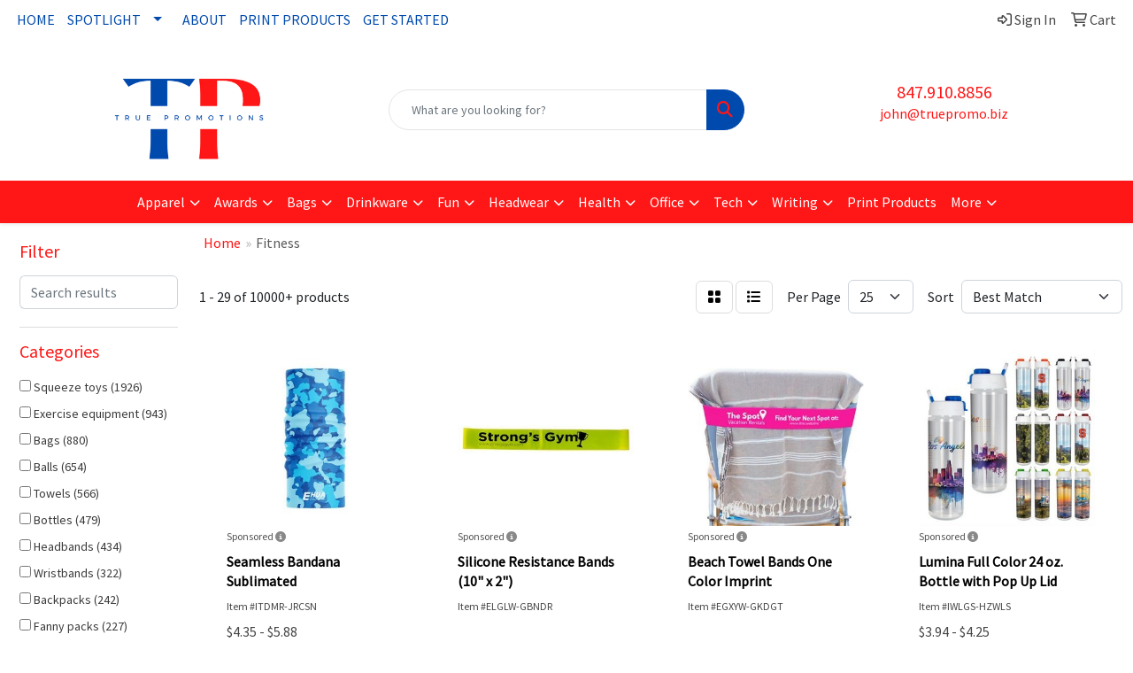

--- FILE ---
content_type: text/html
request_url: https://www.truepromo.biz/ws/ws.dll/StartSrch?UID=220826&WENavID=19526520
body_size: 15611
content:
<!DOCTYPE html>
<html lang="en"><head>
<meta charset="utf-8">
<meta http-equiv="X-UA-Compatible" content="IE=edge">
<meta name="viewport" content="width=device-width, initial-scale=1">
<!-- The above 3 meta tags *must* come first in the head; any other head content must come *after* these tags -->


<link href="/distsite/styles/8/css/bootstrap.min.css" rel="stylesheet" />
<link href="https://fonts.googleapis.com/css?family=Open+Sans:400,600|Oswald:400,600" rel="stylesheet">
<link href="/distsite/styles/8/css/owl.carousel.min.css" rel="stylesheet">
<link href="/distsite/styles/8/css/nouislider.css" rel="stylesheet">
<!--<link href="/distsite/styles/8/css/menu.css" rel="stylesheet"/>-->
<link href="/distsite/styles/8/css/flexslider.css" rel="stylesheet">
<link href="/distsite/styles/8/css/all.min.css" rel="stylesheet">
<link href="/distsite/styles/8/css/slick/slick.css" rel="stylesheet"/>
<link href="/distsite/styles/8/css/lightbox/lightbox.css" rel="stylesheet"  />
<link href="/distsite/styles/8/css/yamm.css" rel="stylesheet" />
<!-- Custom styles for this theme -->
<link href="/we/we.dll/StyleSheet?UN=220826&Type=WETheme&TS=C45975.6095949074" rel="stylesheet">
<!-- Custom styles for this theme -->
<link href="/we/we.dll/StyleSheet?UN=220826&Type=WETheme-PS&TS=C45975.6095949074" rel="stylesheet">
<style>

.header-eight #logo img {
    max-height: 100px;
}

</style>

<!-- HTML5 shim and Respond.js for IE8 support of HTML5 elements and media queries -->
<!--[if lt IE 9]>
      <script src="https://oss.maxcdn.com/html5shiv/3.7.3/html5shiv.min.js"></script>
      <script src="https://oss.maxcdn.com/respond/1.4.2/respond.min.js"></script>
    <![endif]-->

</head>

<body style="background:#fff;">


  <!-- Slide-Out Menu -->
  <div id="filter-menu" class="filter-menu">
    <button id="close-menu" class="btn-close"></button>
    <div class="menu-content">
      
<aside class="filter-sidebar">



<div class="filter-section first">
	<h2>Filter</h2>
	 <div class="input-group mb-3">
	 <input type="text" style="border-right:0;" placeholder="Search results" class="form-control text-search-within-results" name="SearchWithinResults" value="" maxlength="100" onkeyup="HandleTextFilter(event);">
	  <label class="input-group-text" style="background-color:#fff;"><a  style="display:none;" href="javascript:void(0);" class="remove-filter" data-toggle="tooltip" title="Clear" onclick="ClearTextFilter();"><i class="far fa-times" aria-hidden="true"></i> <span class="fa-sr-only">x</span></a></label>
	</div>
</div>

<a href="javascript:void(0);" class="clear-filters"  style="display:none;" onclick="ClearDrillDown();">Clear all filters</a>

<div class="filter-section" >
	<h2>Categories</h2>

	<div class="filter-list">

	 <div class="checkbox"><label><input class="filtercheckbox" type="checkbox" name="0|Squeeze toys" ><span> Squeeze toys (1926)</span></label></div><div class="checkbox"><label><input class="filtercheckbox" type="checkbox" name="0|Exercise equipment" ><span> Exercise equipment (943)</span></label></div><div class="checkbox"><label><input class="filtercheckbox" type="checkbox" name="0|Bags" ><span> Bags (880)</span></label></div><div class="checkbox"><label><input class="filtercheckbox" type="checkbox" name="0|Balls" ><span> Balls (654)</span></label></div><div class="checkbox"><label><input class="filtercheckbox" type="checkbox" name="0|Towels" ><span> Towels (566)</span></label></div><div class="checkbox"><label><input class="filtercheckbox" type="checkbox" name="0|Bottles" ><span> Bottles (479)</span></label></div><div class="checkbox"><label><input class="filtercheckbox" type="checkbox" name="0|Headbands" ><span> Headbands (434)</span></label></div><div class="checkbox"><label><input class="filtercheckbox" type="checkbox" name="0|Wristbands" ><span> Wristbands (322)</span></label></div><div class="checkbox"><label><input class="filtercheckbox" type="checkbox" name="0|Backpacks" ><span> Backpacks (242)</span></label></div><div class="checkbox"><label><input class="filtercheckbox" type="checkbox" name="0|Fanny packs" ><span> Fanny packs (227)</span></label></div><div class="show-filter"><div class="checkbox"><label><input class="filtercheckbox" type="checkbox" name="0|Massagers" ><span> Massagers (225)</span></label></div><div class="checkbox"><label><input class="filtercheckbox" type="checkbox" name="0|Mats" ><span> Mats (203)</span></label></div><div class="checkbox"><label><input class="filtercheckbox" type="checkbox" name="0|Socks" ><span> Socks (171)</span></label></div><div class="checkbox"><label><input class="filtercheckbox" type="checkbox" name="0|Shirts" ><span> Shirts (170)</span></label></div><div class="checkbox"><label><input class="filtercheckbox" type="checkbox" name="0|Key chains / rings" ><span> Key chains / rings (169)</span></label></div><div class="checkbox"><label><input class="filtercheckbox" type="checkbox" name="0|Ropes" ><span> Ropes (158)</span></label></div><div class="checkbox"><label><input class="filtercheckbox" type="checkbox" name="0|Tumblers" ><span> Tumblers (148)</span></label></div><div class="checkbox"><label><input class="filtercheckbox" type="checkbox" name="0|Gloves" ><span> Gloves (138)</span></label></div><div class="checkbox"><label><input class="filtercheckbox" type="checkbox" name="0|Golf tools" ><span> Golf tools (127)</span></label></div><div class="checkbox"><label><input class="filtercheckbox" type="checkbox" name="0|Fitness trackers" ><span> Fitness trackers (124)</span></label></div><div class="checkbox"><label><input class="filtercheckbox" type="checkbox" name="0|Toys" ><span> Toys (124)</span></label></div><div class="checkbox"><label><input class="filtercheckbox" type="checkbox" name="0|Caps" ><span> Caps (122)</span></label></div><div class="checkbox"><label><input class="filtercheckbox" type="checkbox" name="0|Ice packs" ><span> Ice packs (115)</span></label></div><div class="checkbox"><label><input class="filtercheckbox" type="checkbox" name="0|Heat packs" ><span> Heat packs (100)</span></label></div><div class="checkbox"><label><input class="filtercheckbox" type="checkbox" name="0|Fans" ><span> Fans (95)</span></label></div><div class="checkbox"><label><input class="filtercheckbox" type="checkbox" name="0|Armbands" ><span> Armbands (92)</span></label></div><div class="checkbox"><label><input class="filtercheckbox" type="checkbox" name="0|Straps" ><span> Straps (90)</span></label></div><div class="checkbox"><label><input class="filtercheckbox" type="checkbox" name="0|Rubber bands" ><span> Rubber bands (89)</span></label></div><div class="checkbox"><label><input class="filtercheckbox" type="checkbox" name="0|Hats" ><span> Hats (88)</span></label></div><div class="checkbox"><label><input class="filtercheckbox" type="checkbox" name="0|Rackets" ><span> Rackets (84)</span></label></div><div class="checkbox"><label><input class="filtercheckbox" type="checkbox" name="0|Belts" ><span> Belts (81)</span></label></div><div class="checkbox"><label><input class="filtercheckbox" type="checkbox" name="0|Sleeves" ><span> Sleeves (81)</span></label></div><div class="checkbox"><label><input class="filtercheckbox" type="checkbox" name="0|Cups" ><span> Cups (73)</span></label></div><div class="checkbox"><label><input class="filtercheckbox" type="checkbox" name="0|Pouches" ><span> Pouches (70)</span></label></div><div class="checkbox"><label><input class="filtercheckbox" type="checkbox" name="0|Watches" ><span> Watches (68)</span></label></div><div class="checkbox"><label><input class="filtercheckbox" type="checkbox" name="0|Pants" ><span> Pants (65)</span></label></div><div class="checkbox"><label><input class="filtercheckbox" type="checkbox" name="0|Grips" ><span> Grips (64)</span></label></div><div class="checkbox"><label><input class="filtercheckbox" type="checkbox" name="0|Games" ><span> Games (62)</span></label></div><div class="checkbox"><label><input class="filtercheckbox" type="checkbox" name="0|Vests" ><span> Vests (60)</span></label></div><div class="checkbox"><label><input class="filtercheckbox" type="checkbox" name="0|Headphones" ><span> Headphones (59)</span></label></div><div class="checkbox"><label><input class="filtercheckbox" type="checkbox" name="0|Collars" ><span> Collars (56)</span></label></div><div class="checkbox"><label><input class="filtercheckbox" type="checkbox" name="0|Uniforms" ><span> Uniforms (54)</span></label></div><div class="checkbox"><label><input class="filtercheckbox" type="checkbox" name="0|Bandanas" ><span> Bandanas (53)</span></label></div><div class="checkbox"><label><input class="filtercheckbox" type="checkbox" name="0|Cases" ><span> Cases (49)</span></label></div><div class="checkbox"><label><input class="filtercheckbox" type="checkbox" name="0|Coats" ><span> Coats (49)</span></label></div><div class="checkbox"><label><input class="filtercheckbox" type="checkbox" name="0|Timers" ><span> Timers (49)</span></label></div><div class="checkbox"><label><input class="filtercheckbox" type="checkbox" name="0|Masks" ><span> Masks (47)</span></label></div><div class="checkbox"><label><input class="filtercheckbox" type="checkbox" name="0|Shorts" ><span> Shorts (47)</span></label></div><div class="checkbox"><label><input class="filtercheckbox" type="checkbox" name="0|Luggage" ><span> Luggage (43)</span></label></div><div class="checkbox"><label><input class="filtercheckbox" type="checkbox" name="0|Flying discs" ><span> Flying discs (42)</span></label></div></div>

		<!-- wrapper for more filters -->
        <div class="show-filter">

		</div><!-- showfilters -->

	</div>

		<a href="#" class="show-more"  >Show more</a>
</div>


<div class="filter-section" >
	<h2>Features</h2>

		<div class="filter-list">

	  		<div class="checkbox"><label><input class="filtercheckbox" type="checkbox" name="2|Sport" ><span> Sport (2010)</span></label></div><div class="checkbox"><label><input class="filtercheckbox" type="checkbox" name="2|Portable" ><span> Portable (1396)</span></label></div><div class="checkbox"><label><input class="filtercheckbox" type="checkbox" name="2|Lightweight" ><span> Lightweight (1393)</span></label></div><div class="checkbox"><label><input class="filtercheckbox" type="checkbox" name="2|Fitness" ><span> Fitness (1388)</span></label></div><div class="checkbox"><label><input class="filtercheckbox" type="checkbox" name="2|Durable" ><span> Durable (1381)</span></label></div><div class="checkbox"><label><input class="filtercheckbox" type="checkbox" name="2|Gym" ><span> Gym (1171)</span></label></div><div class="checkbox"><label><input class="filtercheckbox" type="checkbox" name="2|Exercise" ><span> Exercise (1105)</span></label></div><div class="checkbox"><label><input class="filtercheckbox" type="checkbox" name="2|Outdoors" ><span> Outdoors (1014)</span></label></div><div class="checkbox"><label><input class="filtercheckbox" type="checkbox" name="2|Workout" ><span> Workout (990)</span></label></div><div class="checkbox"><label><input class="filtercheckbox" type="checkbox" name="2|Soft" ><span> Soft (884)</span></label></div><div class="show-filter"><div class="checkbox"><label><input class="filtercheckbox" type="checkbox" name="2|Anxiety" ><span> Anxiety (720)</span></label></div><div class="checkbox"><label><input class="filtercheckbox" type="checkbox" name="2|Squeeze" ><span> Squeeze (703)</span></label></div><div class="checkbox"><label><input class="filtercheckbox" type="checkbox" name="2|Travel" ><span> Travel (682)</span></label></div><div class="checkbox"><label><input class="filtercheckbox" type="checkbox" name="2|Novelty" ><span> Novelty (681)</span></label></div><div class="checkbox"><label><input class="filtercheckbox" type="checkbox" name="2|Breathable" ><span> Breathable (672)</span></label></div><div class="checkbox"><label><input class="filtercheckbox" type="checkbox" name="2|Stress toy" ><span> Stress toy (664)</span></label></div><div class="checkbox"><label><input class="filtercheckbox" type="checkbox" name="2|Tension" ><span> Tension (660)</span></label></div><div class="checkbox"><label><input class="filtercheckbox" type="checkbox" name="2|Running" ><span> Running (659)</span></label></div><div class="checkbox"><label><input class="filtercheckbox" type="checkbox" name="2|Squishy" ><span> Squishy (659)</span></label></div><div class="checkbox"><label><input class="filtercheckbox" type="checkbox" name="2|Yoga" ><span> Yoga (656)</span></label></div><div class="checkbox"><label><input class="filtercheckbox" type="checkbox" name="2|Training" ><span> Training (655)</span></label></div><div class="checkbox"><label><input class="filtercheckbox" type="checkbox" name="2|Waterproof" ><span> Waterproof (575)</span></label></div><div class="checkbox"><label><input class="filtercheckbox" type="checkbox" name="2|Adjustable" ><span> Adjustable (573)</span></label></div><div class="checkbox"><label><input class="filtercheckbox" type="checkbox" name="2|Frustration" ><span> Frustration (551)</span></label></div><div class="checkbox"><label><input class="filtercheckbox" type="checkbox" name="2|Elastic" ><span> Elastic (487)</span></label></div><div class="checkbox"><label><input class="filtercheckbox" type="checkbox" name="2|Hiking" ><span> Hiking (444)</span></label></div><div class="checkbox"><label><input class="filtercheckbox" type="checkbox" name="2|Reusable" ><span> Reusable (442)</span></label></div><div class="checkbox"><label><input class="filtercheckbox" type="checkbox" name="2|Health" ><span> Health (380)</span></label></div><div class="checkbox"><label><input class="filtercheckbox" type="checkbox" name="2|Kids" ><span> Kids (376)</span></label></div><div class="checkbox"><label><input class="filtercheckbox" type="checkbox" name="2|Athletics" ><span> Athletics (367)</span></label></div><div class="checkbox"><label><input class="filtercheckbox" type="checkbox" name="2|Round" ><span> Round (365)</span></label></div><div class="checkbox"><label><input class="filtercheckbox" type="checkbox" name="2|Stress reliever" ><span> Stress reliever (360)</span></label></div><div class="checkbox"><label><input class="filtercheckbox" type="checkbox" name="2|Cycling" ><span> Cycling (316)</span></label></div><div class="checkbox"><label><input class="filtercheckbox" type="checkbox" name="2|Comfortable" ><span> Comfortable (314)</span></label></div><div class="checkbox"><label><input class="filtercheckbox" type="checkbox" name="2|Stress ball" ><span> Stress ball (312)</span></label></div><div class="checkbox"><label><input class="filtercheckbox" type="checkbox" name="2|Squeezable" ><span> Squeezable (306)</span></label></div><div class="checkbox"><label><input class="filtercheckbox" type="checkbox" name="2|School" ><span> School (305)</span></label></div><div class="checkbox"><label><input class="filtercheckbox" type="checkbox" name="2|Foam" ><span> Foam (301)</span></label></div><div class="checkbox"><label><input class="filtercheckbox" type="checkbox" name="2|Storage" ><span> Storage (301)</span></label></div><div class="checkbox"><label><input class="filtercheckbox" type="checkbox" name="2|Camping" ><span> Camping (300)</span></label></div><div class="checkbox"><label><input class="filtercheckbox" type="checkbox" name="2|Compact" ><span> Compact (295)</span></label></div><div class="checkbox"><label><input class="filtercheckbox" type="checkbox" name="2|Ball" ><span> Ball (274)</span></label></div><div class="checkbox"><label><input class="filtercheckbox" type="checkbox" name="2|Golf" ><span> Golf (270)</span></label></div><div class="checkbox"><label><input class="filtercheckbox" type="checkbox" name="2|Polyester" ><span> Polyester (263)</span></label></div><div class="checkbox"><label><input class="filtercheckbox" type="checkbox" name="2|Children" ><span> Children (261)</span></label></div><div class="checkbox"><label><input class="filtercheckbox" type="checkbox" name="2|Bag" ><span> Bag (259)</span></label></div><div class="checkbox"><label><input class="filtercheckbox" type="checkbox" name="2|Office" ><span> Office (257)</span></label></div><div class="checkbox"><label><input class="filtercheckbox" type="checkbox" name="2|Game" ><span> Game (255)</span></label></div><div class="checkbox"><label><input class="filtercheckbox" type="checkbox" name="2|Reliever" ><span> Reliever (251)</span></label></div><div class="checkbox"><label><input class="filtercheckbox" type="checkbox" name="2|Beach" ><span> Beach (246)</span></label></div></div>

			<!-- wrapper for more filters -->
			<div class="show-filter">

			</div><!-- showfilters -->
 		</div>
		<a href="#" class="show-more"  >Show more</a>


</div>


<div class="filter-section" >
	<h2>Colors</h2>

		<div class="filter-list">

		  	<div class="checkbox"><label><input class="filtercheckbox" type="checkbox" name="1|Black" ><span> Black (5065)</span></label></div><div class="checkbox"><label><input class="filtercheckbox" type="checkbox" name="1|Blue" ><span> Blue (4211)</span></label></div><div class="checkbox"><label><input class="filtercheckbox" type="checkbox" name="1|Red" ><span> Red (3644)</span></label></div><div class="checkbox"><label><input class="filtercheckbox" type="checkbox" name="1|Green" ><span> Green (3520)</span></label></div><div class="checkbox"><label><input class="filtercheckbox" type="checkbox" name="1|Pink" ><span> Pink (2891)</span></label></div><div class="checkbox"><label><input class="filtercheckbox" type="checkbox" name="1|White" ><span> White (2842)</span></label></div><div class="checkbox"><label><input class="filtercheckbox" type="checkbox" name="1|Orange" ><span> Orange (2554)</span></label></div><div class="checkbox"><label><input class="filtercheckbox" type="checkbox" name="1|Yellow" ><span> Yellow (2447)</span></label></div><div class="checkbox"><label><input class="filtercheckbox" type="checkbox" name="1|Purple" ><span> Purple (2311)</span></label></div><div class="checkbox"><label><input class="filtercheckbox" type="checkbox" name="1|Gray" ><span> Gray (2190)</span></label></div><div class="show-filter"><div class="checkbox"><label><input class="filtercheckbox" type="checkbox" name="1|Various" ><span> Various (975)</span></label></div><div class="checkbox"><label><input class="filtercheckbox" type="checkbox" name="1|Navy blue" ><span> Navy blue (771)</span></label></div><div class="checkbox"><label><input class="filtercheckbox" type="checkbox" name="1|Light blue" ><span> Light blue (641)</span></label></div><div class="checkbox"><label><input class="filtercheckbox" type="checkbox" name="1|Brown" ><span> Brown (622)</span></label></div><div class="checkbox"><label><input class="filtercheckbox" type="checkbox" name="1|Royal blue" ><span> Royal blue (562)</span></label></div><div class="checkbox"><label><input class="filtercheckbox" type="checkbox" name="1|Rose red" ><span> Rose red (411)</span></label></div><div class="checkbox"><label><input class="filtercheckbox" type="checkbox" name="1|Dark blue" ><span> Dark blue (348)</span></label></div><div class="checkbox"><label><input class="filtercheckbox" type="checkbox" name="1|Silver" ><span> Silver (314)</span></label></div><div class="checkbox"><label><input class="filtercheckbox" type="checkbox" name="1|Gold" ><span> Gold (255)</span></label></div><div class="checkbox"><label><input class="filtercheckbox" type="checkbox" name="1|Sky blue" ><span> Sky blue (243)</span></label></div><div class="checkbox"><label><input class="filtercheckbox" type="checkbox" name="1|Dark gray" ><span> Dark gray (199)</span></label></div><div class="checkbox"><label><input class="filtercheckbox" type="checkbox" name="1|Lime green" ><span> Lime green (185)</span></label></div><div class="checkbox"><label><input class="filtercheckbox" type="checkbox" name="1|Light gray" ><span> Light gray (179)</span></label></div><div class="checkbox"><label><input class="filtercheckbox" type="checkbox" name="1|Dark green" ><span> Dark green (175)</span></label></div><div class="checkbox"><label><input class="filtercheckbox" type="checkbox" name="1|Light green" ><span> Light green (170)</span></label></div><div class="checkbox"><label><input class="filtercheckbox" type="checkbox" name="1|Beige" ><span> Beige (161)</span></label></div><div class="checkbox"><label><input class="filtercheckbox" type="checkbox" name="1|Navy" ><span> Navy (159)</span></label></div><div class="checkbox"><label><input class="filtercheckbox" type="checkbox" name="1|Clear" ><span> Clear (141)</span></label></div><div class="checkbox"><label><input class="filtercheckbox" type="checkbox" name="1|Light purple" ><span> Light purple (132)</span></label></div><div class="checkbox"><label><input class="filtercheckbox" type="checkbox" name="1|Light pink" ><span> Light pink (122)</span></label></div><div class="checkbox"><label><input class="filtercheckbox" type="checkbox" name="1|Teal" ><span> Teal (120)</span></label></div><div class="checkbox"><label><input class="filtercheckbox" type="checkbox" name="1|Dark purple" ><span> Dark purple (98)</span></label></div><div class="checkbox"><label><input class="filtercheckbox" type="checkbox" name="1|Maroon red" ><span> Maroon red (94)</span></label></div><div class="checkbox"><label><input class="filtercheckbox" type="checkbox" name="1|Black/white" ><span> Black/white (91)</span></label></div><div class="checkbox"><label><input class="filtercheckbox" type="checkbox" name="1|Blue/black" ><span> Blue/black (86)</span></label></div><div class="checkbox"><label><input class="filtercheckbox" type="checkbox" name="1|Hot pink" ><span> Hot pink (86)</span></label></div><div class="checkbox"><label><input class="filtercheckbox" type="checkbox" name="1|Royal" ><span> Royal (84)</span></label></div><div class="checkbox"><label><input class="filtercheckbox" type="checkbox" name="1|Red/black" ><span> Red/black (79)</span></label></div><div class="checkbox"><label><input class="filtercheckbox" type="checkbox" name="1|Burgundy red" ><span> Burgundy red (76)</span></label></div><div class="checkbox"><label><input class="filtercheckbox" type="checkbox" name="1|Fluorescent green" ><span> Fluorescent green (71)</span></label></div><div class="checkbox"><label><input class="filtercheckbox" type="checkbox" name="1|Green/black" ><span> Green/black (67)</span></label></div><div class="checkbox"><label><input class="filtercheckbox" type="checkbox" name="1|Lake blue" ><span> Lake blue (67)</span></label></div><div class="checkbox"><label><input class="filtercheckbox" type="checkbox" name="1|White/black" ><span> White/black (64)</span></label></div><div class="checkbox"><label><input class="filtercheckbox" type="checkbox" name="1|Smoke" ><span> Smoke (63)</span></label></div><div class="checkbox"><label><input class="filtercheckbox" type="checkbox" name="1|Army green" ><span> Army green (60)</span></label></div><div class="checkbox"><label><input class="filtercheckbox" type="checkbox" name="1|Pms match" ><span> Pms match (60)</span></label></div><div class="checkbox"><label><input class="filtercheckbox" type="checkbox" name="1|Rainbow" ><span> Rainbow (55)</span></label></div><div class="checkbox"><label><input class="filtercheckbox" type="checkbox" name="1|Blue/white" ><span> Blue/white (53)</span></label></div><div class="checkbox"><label><input class="filtercheckbox" type="checkbox" name="1|Khaki" ><span> Khaki (52)</span></label></div><div class="checkbox"><label><input class="filtercheckbox" type="checkbox" name="1|Rose" ><span> Rose (52)</span></label></div></div>


			<!-- wrapper for more filters -->
			<div class="show-filter">

			</div><!-- showfilters -->

		  </div>

		<a href="#" class="show-more"  >Show more</a>
</div>


<div class="filter-section"  >
	<h2>Price Range</h2>
	<div class="filter-price-wrap">
		<div class="filter-price-inner">
			<div class="input-group">
				<span class="input-group-text input-group-text-white">$</span>
				<input type="text" class="form-control form-control-sm filter-min-prices" name="min-prices" value="" placeholder="Min" onkeyup="HandlePriceFilter(event);">
			</div>
			<div class="input-group">
				<span class="input-group-text input-group-text-white">$</span>
				<input type="text" class="form-control form-control-sm filter-max-prices" name="max-prices" value="" placeholder="Max" onkeyup="HandlePriceFilter(event);">
			</div>
		</div>
		<a href="javascript:void(0)" onclick="SetPriceFilter();" ><i class="fa-solid fa-chevron-right"></i></a>
	</div>
</div>

<div class="filter-section"   >
	<h2>Quantity</h2>
	<div class="filter-price-wrap mb-2">
		<input type="text" class="form-control form-control-sm filter-quantity" value="" placeholder="Qty" onkeyup="HandleQuantityFilter(event);">
		<a href="javascript:void(0)" onclick="SetQuantityFilter();"><i class="fa-solid fa-chevron-right"></i></a>
	</div>
</div>




	</aside>

    </div>
</div>




	<div class="container-fluid">
		<div class="row">

			<div class="col-md-3 col-lg-2">
        <div class="d-none d-md-block">
          <div id="desktop-filter">
            
<aside class="filter-sidebar">



<div class="filter-section first">
	<h2>Filter</h2>
	 <div class="input-group mb-3">
	 <input type="text" style="border-right:0;" placeholder="Search results" class="form-control text-search-within-results" name="SearchWithinResults" value="" maxlength="100" onkeyup="HandleTextFilter(event);">
	  <label class="input-group-text" style="background-color:#fff;"><a  style="display:none;" href="javascript:void(0);" class="remove-filter" data-toggle="tooltip" title="Clear" onclick="ClearTextFilter();"><i class="far fa-times" aria-hidden="true"></i> <span class="fa-sr-only">x</span></a></label>
	</div>
</div>

<a href="javascript:void(0);" class="clear-filters"  style="display:none;" onclick="ClearDrillDown();">Clear all filters</a>

<div class="filter-section" >
	<h2>Categories</h2>

	<div class="filter-list">

	 <div class="checkbox"><label><input class="filtercheckbox" type="checkbox" name="0|Squeeze toys" ><span> Squeeze toys (1926)</span></label></div><div class="checkbox"><label><input class="filtercheckbox" type="checkbox" name="0|Exercise equipment" ><span> Exercise equipment (943)</span></label></div><div class="checkbox"><label><input class="filtercheckbox" type="checkbox" name="0|Bags" ><span> Bags (880)</span></label></div><div class="checkbox"><label><input class="filtercheckbox" type="checkbox" name="0|Balls" ><span> Balls (654)</span></label></div><div class="checkbox"><label><input class="filtercheckbox" type="checkbox" name="0|Towels" ><span> Towels (566)</span></label></div><div class="checkbox"><label><input class="filtercheckbox" type="checkbox" name="0|Bottles" ><span> Bottles (479)</span></label></div><div class="checkbox"><label><input class="filtercheckbox" type="checkbox" name="0|Headbands" ><span> Headbands (434)</span></label></div><div class="checkbox"><label><input class="filtercheckbox" type="checkbox" name="0|Wristbands" ><span> Wristbands (322)</span></label></div><div class="checkbox"><label><input class="filtercheckbox" type="checkbox" name="0|Backpacks" ><span> Backpacks (242)</span></label></div><div class="checkbox"><label><input class="filtercheckbox" type="checkbox" name="0|Fanny packs" ><span> Fanny packs (227)</span></label></div><div class="show-filter"><div class="checkbox"><label><input class="filtercheckbox" type="checkbox" name="0|Massagers" ><span> Massagers (225)</span></label></div><div class="checkbox"><label><input class="filtercheckbox" type="checkbox" name="0|Mats" ><span> Mats (203)</span></label></div><div class="checkbox"><label><input class="filtercheckbox" type="checkbox" name="0|Socks" ><span> Socks (171)</span></label></div><div class="checkbox"><label><input class="filtercheckbox" type="checkbox" name="0|Shirts" ><span> Shirts (170)</span></label></div><div class="checkbox"><label><input class="filtercheckbox" type="checkbox" name="0|Key chains / rings" ><span> Key chains / rings (169)</span></label></div><div class="checkbox"><label><input class="filtercheckbox" type="checkbox" name="0|Ropes" ><span> Ropes (158)</span></label></div><div class="checkbox"><label><input class="filtercheckbox" type="checkbox" name="0|Tumblers" ><span> Tumblers (148)</span></label></div><div class="checkbox"><label><input class="filtercheckbox" type="checkbox" name="0|Gloves" ><span> Gloves (138)</span></label></div><div class="checkbox"><label><input class="filtercheckbox" type="checkbox" name="0|Golf tools" ><span> Golf tools (127)</span></label></div><div class="checkbox"><label><input class="filtercheckbox" type="checkbox" name="0|Fitness trackers" ><span> Fitness trackers (124)</span></label></div><div class="checkbox"><label><input class="filtercheckbox" type="checkbox" name="0|Toys" ><span> Toys (124)</span></label></div><div class="checkbox"><label><input class="filtercheckbox" type="checkbox" name="0|Caps" ><span> Caps (122)</span></label></div><div class="checkbox"><label><input class="filtercheckbox" type="checkbox" name="0|Ice packs" ><span> Ice packs (115)</span></label></div><div class="checkbox"><label><input class="filtercheckbox" type="checkbox" name="0|Heat packs" ><span> Heat packs (100)</span></label></div><div class="checkbox"><label><input class="filtercheckbox" type="checkbox" name="0|Fans" ><span> Fans (95)</span></label></div><div class="checkbox"><label><input class="filtercheckbox" type="checkbox" name="0|Armbands" ><span> Armbands (92)</span></label></div><div class="checkbox"><label><input class="filtercheckbox" type="checkbox" name="0|Straps" ><span> Straps (90)</span></label></div><div class="checkbox"><label><input class="filtercheckbox" type="checkbox" name="0|Rubber bands" ><span> Rubber bands (89)</span></label></div><div class="checkbox"><label><input class="filtercheckbox" type="checkbox" name="0|Hats" ><span> Hats (88)</span></label></div><div class="checkbox"><label><input class="filtercheckbox" type="checkbox" name="0|Rackets" ><span> Rackets (84)</span></label></div><div class="checkbox"><label><input class="filtercheckbox" type="checkbox" name="0|Belts" ><span> Belts (81)</span></label></div><div class="checkbox"><label><input class="filtercheckbox" type="checkbox" name="0|Sleeves" ><span> Sleeves (81)</span></label></div><div class="checkbox"><label><input class="filtercheckbox" type="checkbox" name="0|Cups" ><span> Cups (73)</span></label></div><div class="checkbox"><label><input class="filtercheckbox" type="checkbox" name="0|Pouches" ><span> Pouches (70)</span></label></div><div class="checkbox"><label><input class="filtercheckbox" type="checkbox" name="0|Watches" ><span> Watches (68)</span></label></div><div class="checkbox"><label><input class="filtercheckbox" type="checkbox" name="0|Pants" ><span> Pants (65)</span></label></div><div class="checkbox"><label><input class="filtercheckbox" type="checkbox" name="0|Grips" ><span> Grips (64)</span></label></div><div class="checkbox"><label><input class="filtercheckbox" type="checkbox" name="0|Games" ><span> Games (62)</span></label></div><div class="checkbox"><label><input class="filtercheckbox" type="checkbox" name="0|Vests" ><span> Vests (60)</span></label></div><div class="checkbox"><label><input class="filtercheckbox" type="checkbox" name="0|Headphones" ><span> Headphones (59)</span></label></div><div class="checkbox"><label><input class="filtercheckbox" type="checkbox" name="0|Collars" ><span> Collars (56)</span></label></div><div class="checkbox"><label><input class="filtercheckbox" type="checkbox" name="0|Uniforms" ><span> Uniforms (54)</span></label></div><div class="checkbox"><label><input class="filtercheckbox" type="checkbox" name="0|Bandanas" ><span> Bandanas (53)</span></label></div><div class="checkbox"><label><input class="filtercheckbox" type="checkbox" name="0|Cases" ><span> Cases (49)</span></label></div><div class="checkbox"><label><input class="filtercheckbox" type="checkbox" name="0|Coats" ><span> Coats (49)</span></label></div><div class="checkbox"><label><input class="filtercheckbox" type="checkbox" name="0|Timers" ><span> Timers (49)</span></label></div><div class="checkbox"><label><input class="filtercheckbox" type="checkbox" name="0|Masks" ><span> Masks (47)</span></label></div><div class="checkbox"><label><input class="filtercheckbox" type="checkbox" name="0|Shorts" ><span> Shorts (47)</span></label></div><div class="checkbox"><label><input class="filtercheckbox" type="checkbox" name="0|Luggage" ><span> Luggage (43)</span></label></div><div class="checkbox"><label><input class="filtercheckbox" type="checkbox" name="0|Flying discs" ><span> Flying discs (42)</span></label></div></div>

		<!-- wrapper for more filters -->
        <div class="show-filter">

		</div><!-- showfilters -->

	</div>

		<a href="#" class="show-more"  >Show more</a>
</div>


<div class="filter-section" >
	<h2>Features</h2>

		<div class="filter-list">

	  		<div class="checkbox"><label><input class="filtercheckbox" type="checkbox" name="2|Sport" ><span> Sport (2010)</span></label></div><div class="checkbox"><label><input class="filtercheckbox" type="checkbox" name="2|Portable" ><span> Portable (1396)</span></label></div><div class="checkbox"><label><input class="filtercheckbox" type="checkbox" name="2|Lightweight" ><span> Lightweight (1393)</span></label></div><div class="checkbox"><label><input class="filtercheckbox" type="checkbox" name="2|Fitness" ><span> Fitness (1388)</span></label></div><div class="checkbox"><label><input class="filtercheckbox" type="checkbox" name="2|Durable" ><span> Durable (1381)</span></label></div><div class="checkbox"><label><input class="filtercheckbox" type="checkbox" name="2|Gym" ><span> Gym (1171)</span></label></div><div class="checkbox"><label><input class="filtercheckbox" type="checkbox" name="2|Exercise" ><span> Exercise (1105)</span></label></div><div class="checkbox"><label><input class="filtercheckbox" type="checkbox" name="2|Outdoors" ><span> Outdoors (1014)</span></label></div><div class="checkbox"><label><input class="filtercheckbox" type="checkbox" name="2|Workout" ><span> Workout (990)</span></label></div><div class="checkbox"><label><input class="filtercheckbox" type="checkbox" name="2|Soft" ><span> Soft (884)</span></label></div><div class="show-filter"><div class="checkbox"><label><input class="filtercheckbox" type="checkbox" name="2|Anxiety" ><span> Anxiety (720)</span></label></div><div class="checkbox"><label><input class="filtercheckbox" type="checkbox" name="2|Squeeze" ><span> Squeeze (703)</span></label></div><div class="checkbox"><label><input class="filtercheckbox" type="checkbox" name="2|Travel" ><span> Travel (682)</span></label></div><div class="checkbox"><label><input class="filtercheckbox" type="checkbox" name="2|Novelty" ><span> Novelty (681)</span></label></div><div class="checkbox"><label><input class="filtercheckbox" type="checkbox" name="2|Breathable" ><span> Breathable (672)</span></label></div><div class="checkbox"><label><input class="filtercheckbox" type="checkbox" name="2|Stress toy" ><span> Stress toy (664)</span></label></div><div class="checkbox"><label><input class="filtercheckbox" type="checkbox" name="2|Tension" ><span> Tension (660)</span></label></div><div class="checkbox"><label><input class="filtercheckbox" type="checkbox" name="2|Running" ><span> Running (659)</span></label></div><div class="checkbox"><label><input class="filtercheckbox" type="checkbox" name="2|Squishy" ><span> Squishy (659)</span></label></div><div class="checkbox"><label><input class="filtercheckbox" type="checkbox" name="2|Yoga" ><span> Yoga (656)</span></label></div><div class="checkbox"><label><input class="filtercheckbox" type="checkbox" name="2|Training" ><span> Training (655)</span></label></div><div class="checkbox"><label><input class="filtercheckbox" type="checkbox" name="2|Waterproof" ><span> Waterproof (575)</span></label></div><div class="checkbox"><label><input class="filtercheckbox" type="checkbox" name="2|Adjustable" ><span> Adjustable (573)</span></label></div><div class="checkbox"><label><input class="filtercheckbox" type="checkbox" name="2|Frustration" ><span> Frustration (551)</span></label></div><div class="checkbox"><label><input class="filtercheckbox" type="checkbox" name="2|Elastic" ><span> Elastic (487)</span></label></div><div class="checkbox"><label><input class="filtercheckbox" type="checkbox" name="2|Hiking" ><span> Hiking (444)</span></label></div><div class="checkbox"><label><input class="filtercheckbox" type="checkbox" name="2|Reusable" ><span> Reusable (442)</span></label></div><div class="checkbox"><label><input class="filtercheckbox" type="checkbox" name="2|Health" ><span> Health (380)</span></label></div><div class="checkbox"><label><input class="filtercheckbox" type="checkbox" name="2|Kids" ><span> Kids (376)</span></label></div><div class="checkbox"><label><input class="filtercheckbox" type="checkbox" name="2|Athletics" ><span> Athletics (367)</span></label></div><div class="checkbox"><label><input class="filtercheckbox" type="checkbox" name="2|Round" ><span> Round (365)</span></label></div><div class="checkbox"><label><input class="filtercheckbox" type="checkbox" name="2|Stress reliever" ><span> Stress reliever (360)</span></label></div><div class="checkbox"><label><input class="filtercheckbox" type="checkbox" name="2|Cycling" ><span> Cycling (316)</span></label></div><div class="checkbox"><label><input class="filtercheckbox" type="checkbox" name="2|Comfortable" ><span> Comfortable (314)</span></label></div><div class="checkbox"><label><input class="filtercheckbox" type="checkbox" name="2|Stress ball" ><span> Stress ball (312)</span></label></div><div class="checkbox"><label><input class="filtercheckbox" type="checkbox" name="2|Squeezable" ><span> Squeezable (306)</span></label></div><div class="checkbox"><label><input class="filtercheckbox" type="checkbox" name="2|School" ><span> School (305)</span></label></div><div class="checkbox"><label><input class="filtercheckbox" type="checkbox" name="2|Foam" ><span> Foam (301)</span></label></div><div class="checkbox"><label><input class="filtercheckbox" type="checkbox" name="2|Storage" ><span> Storage (301)</span></label></div><div class="checkbox"><label><input class="filtercheckbox" type="checkbox" name="2|Camping" ><span> Camping (300)</span></label></div><div class="checkbox"><label><input class="filtercheckbox" type="checkbox" name="2|Compact" ><span> Compact (295)</span></label></div><div class="checkbox"><label><input class="filtercheckbox" type="checkbox" name="2|Ball" ><span> Ball (274)</span></label></div><div class="checkbox"><label><input class="filtercheckbox" type="checkbox" name="2|Golf" ><span> Golf (270)</span></label></div><div class="checkbox"><label><input class="filtercheckbox" type="checkbox" name="2|Polyester" ><span> Polyester (263)</span></label></div><div class="checkbox"><label><input class="filtercheckbox" type="checkbox" name="2|Children" ><span> Children (261)</span></label></div><div class="checkbox"><label><input class="filtercheckbox" type="checkbox" name="2|Bag" ><span> Bag (259)</span></label></div><div class="checkbox"><label><input class="filtercheckbox" type="checkbox" name="2|Office" ><span> Office (257)</span></label></div><div class="checkbox"><label><input class="filtercheckbox" type="checkbox" name="2|Game" ><span> Game (255)</span></label></div><div class="checkbox"><label><input class="filtercheckbox" type="checkbox" name="2|Reliever" ><span> Reliever (251)</span></label></div><div class="checkbox"><label><input class="filtercheckbox" type="checkbox" name="2|Beach" ><span> Beach (246)</span></label></div></div>

			<!-- wrapper for more filters -->
			<div class="show-filter">

			</div><!-- showfilters -->
 		</div>
		<a href="#" class="show-more"  >Show more</a>


</div>


<div class="filter-section" >
	<h2>Colors</h2>

		<div class="filter-list">

		  	<div class="checkbox"><label><input class="filtercheckbox" type="checkbox" name="1|Black" ><span> Black (5065)</span></label></div><div class="checkbox"><label><input class="filtercheckbox" type="checkbox" name="1|Blue" ><span> Blue (4211)</span></label></div><div class="checkbox"><label><input class="filtercheckbox" type="checkbox" name="1|Red" ><span> Red (3644)</span></label></div><div class="checkbox"><label><input class="filtercheckbox" type="checkbox" name="1|Green" ><span> Green (3520)</span></label></div><div class="checkbox"><label><input class="filtercheckbox" type="checkbox" name="1|Pink" ><span> Pink (2891)</span></label></div><div class="checkbox"><label><input class="filtercheckbox" type="checkbox" name="1|White" ><span> White (2842)</span></label></div><div class="checkbox"><label><input class="filtercheckbox" type="checkbox" name="1|Orange" ><span> Orange (2554)</span></label></div><div class="checkbox"><label><input class="filtercheckbox" type="checkbox" name="1|Yellow" ><span> Yellow (2447)</span></label></div><div class="checkbox"><label><input class="filtercheckbox" type="checkbox" name="1|Purple" ><span> Purple (2311)</span></label></div><div class="checkbox"><label><input class="filtercheckbox" type="checkbox" name="1|Gray" ><span> Gray (2190)</span></label></div><div class="show-filter"><div class="checkbox"><label><input class="filtercheckbox" type="checkbox" name="1|Various" ><span> Various (975)</span></label></div><div class="checkbox"><label><input class="filtercheckbox" type="checkbox" name="1|Navy blue" ><span> Navy blue (771)</span></label></div><div class="checkbox"><label><input class="filtercheckbox" type="checkbox" name="1|Light blue" ><span> Light blue (641)</span></label></div><div class="checkbox"><label><input class="filtercheckbox" type="checkbox" name="1|Brown" ><span> Brown (622)</span></label></div><div class="checkbox"><label><input class="filtercheckbox" type="checkbox" name="1|Royal blue" ><span> Royal blue (562)</span></label></div><div class="checkbox"><label><input class="filtercheckbox" type="checkbox" name="1|Rose red" ><span> Rose red (411)</span></label></div><div class="checkbox"><label><input class="filtercheckbox" type="checkbox" name="1|Dark blue" ><span> Dark blue (348)</span></label></div><div class="checkbox"><label><input class="filtercheckbox" type="checkbox" name="1|Silver" ><span> Silver (314)</span></label></div><div class="checkbox"><label><input class="filtercheckbox" type="checkbox" name="1|Gold" ><span> Gold (255)</span></label></div><div class="checkbox"><label><input class="filtercheckbox" type="checkbox" name="1|Sky blue" ><span> Sky blue (243)</span></label></div><div class="checkbox"><label><input class="filtercheckbox" type="checkbox" name="1|Dark gray" ><span> Dark gray (199)</span></label></div><div class="checkbox"><label><input class="filtercheckbox" type="checkbox" name="1|Lime green" ><span> Lime green (185)</span></label></div><div class="checkbox"><label><input class="filtercheckbox" type="checkbox" name="1|Light gray" ><span> Light gray (179)</span></label></div><div class="checkbox"><label><input class="filtercheckbox" type="checkbox" name="1|Dark green" ><span> Dark green (175)</span></label></div><div class="checkbox"><label><input class="filtercheckbox" type="checkbox" name="1|Light green" ><span> Light green (170)</span></label></div><div class="checkbox"><label><input class="filtercheckbox" type="checkbox" name="1|Beige" ><span> Beige (161)</span></label></div><div class="checkbox"><label><input class="filtercheckbox" type="checkbox" name="1|Navy" ><span> Navy (159)</span></label></div><div class="checkbox"><label><input class="filtercheckbox" type="checkbox" name="1|Clear" ><span> Clear (141)</span></label></div><div class="checkbox"><label><input class="filtercheckbox" type="checkbox" name="1|Light purple" ><span> Light purple (132)</span></label></div><div class="checkbox"><label><input class="filtercheckbox" type="checkbox" name="1|Light pink" ><span> Light pink (122)</span></label></div><div class="checkbox"><label><input class="filtercheckbox" type="checkbox" name="1|Teal" ><span> Teal (120)</span></label></div><div class="checkbox"><label><input class="filtercheckbox" type="checkbox" name="1|Dark purple" ><span> Dark purple (98)</span></label></div><div class="checkbox"><label><input class="filtercheckbox" type="checkbox" name="1|Maroon red" ><span> Maroon red (94)</span></label></div><div class="checkbox"><label><input class="filtercheckbox" type="checkbox" name="1|Black/white" ><span> Black/white (91)</span></label></div><div class="checkbox"><label><input class="filtercheckbox" type="checkbox" name="1|Blue/black" ><span> Blue/black (86)</span></label></div><div class="checkbox"><label><input class="filtercheckbox" type="checkbox" name="1|Hot pink" ><span> Hot pink (86)</span></label></div><div class="checkbox"><label><input class="filtercheckbox" type="checkbox" name="1|Royal" ><span> Royal (84)</span></label></div><div class="checkbox"><label><input class="filtercheckbox" type="checkbox" name="1|Red/black" ><span> Red/black (79)</span></label></div><div class="checkbox"><label><input class="filtercheckbox" type="checkbox" name="1|Burgundy red" ><span> Burgundy red (76)</span></label></div><div class="checkbox"><label><input class="filtercheckbox" type="checkbox" name="1|Fluorescent green" ><span> Fluorescent green (71)</span></label></div><div class="checkbox"><label><input class="filtercheckbox" type="checkbox" name="1|Green/black" ><span> Green/black (67)</span></label></div><div class="checkbox"><label><input class="filtercheckbox" type="checkbox" name="1|Lake blue" ><span> Lake blue (67)</span></label></div><div class="checkbox"><label><input class="filtercheckbox" type="checkbox" name="1|White/black" ><span> White/black (64)</span></label></div><div class="checkbox"><label><input class="filtercheckbox" type="checkbox" name="1|Smoke" ><span> Smoke (63)</span></label></div><div class="checkbox"><label><input class="filtercheckbox" type="checkbox" name="1|Army green" ><span> Army green (60)</span></label></div><div class="checkbox"><label><input class="filtercheckbox" type="checkbox" name="1|Pms match" ><span> Pms match (60)</span></label></div><div class="checkbox"><label><input class="filtercheckbox" type="checkbox" name="1|Rainbow" ><span> Rainbow (55)</span></label></div><div class="checkbox"><label><input class="filtercheckbox" type="checkbox" name="1|Blue/white" ><span> Blue/white (53)</span></label></div><div class="checkbox"><label><input class="filtercheckbox" type="checkbox" name="1|Khaki" ><span> Khaki (52)</span></label></div><div class="checkbox"><label><input class="filtercheckbox" type="checkbox" name="1|Rose" ><span> Rose (52)</span></label></div></div>


			<!-- wrapper for more filters -->
			<div class="show-filter">

			</div><!-- showfilters -->

		  </div>

		<a href="#" class="show-more"  >Show more</a>
</div>


<div class="filter-section"  >
	<h2>Price Range</h2>
	<div class="filter-price-wrap">
		<div class="filter-price-inner">
			<div class="input-group">
				<span class="input-group-text input-group-text-white">$</span>
				<input type="text" class="form-control form-control-sm filter-min-prices" name="min-prices" value="" placeholder="Min" onkeyup="HandlePriceFilter(event);">
			</div>
			<div class="input-group">
				<span class="input-group-text input-group-text-white">$</span>
				<input type="text" class="form-control form-control-sm filter-max-prices" name="max-prices" value="" placeholder="Max" onkeyup="HandlePriceFilter(event);">
			</div>
		</div>
		<a href="javascript:void(0)" onclick="SetPriceFilter();" ><i class="fa-solid fa-chevron-right"></i></a>
	</div>
</div>

<div class="filter-section"   >
	<h2>Quantity</h2>
	<div class="filter-price-wrap mb-2">
		<input type="text" class="form-control form-control-sm filter-quantity" value="" placeholder="Qty" onkeyup="HandleQuantityFilter(event);">
		<a href="javascript:void(0)" onclick="SetQuantityFilter();"><i class="fa-solid fa-chevron-right"></i></a>
	</div>
</div>




	</aside>

          </div>
        </div>
			</div>

			<div class="col-md-9 col-lg-10">
				

				<ol class="breadcrumb"  >
              		<li><a href="https://www.truepromo.biz" target="_top">Home</a></li>
             	 	<li class="active">Fitness</li>
            	</ol>




				<div id="product-list-controls">

				
						<div class="d-flex align-items-center justify-content-between">
							<div class="d-none d-md-block me-3">
								1 - 29 of  10000+ <span class="d-none d-lg-inline">products</span>
							</div>
					  
						  <!-- Right Aligned Controls -->
						  <div class="product-controls-right d-flex align-items-center">
       
              <button id="show-filter-button" class="btn btn-control d-block d-md-none"><i class="fa-solid fa-filter" aria-hidden="true"></i></button>

							
							<span class="me-3">
								<a href="/ws/ws.dll/StartSrch?UID=220826&WENavID=19526520&View=T&ST=260129224242034143208745280" class="btn btn-control grid" title="Change to Grid View"><i class="fa-solid fa-grid-2" aria-hidden="true"></i>  <span class="fa-sr-only">Grid</span></a>
								<a href="/ws/ws.dll/StartSrch?UID=220826&WENavID=19526520&View=L&ST=260129224242034143208745280" class="btn btn-control" title="Change to List View"><i class="fa-solid fa-list"></i> <span class="fa-sr-only">List</span></a>
							</span>
							
					  
							<!-- Number of Items Per Page -->
							<div class="me-2 d-none d-lg-block">
								<label>Per Page</label>
							</div>
							<div class="me-3 d-none d-md-block">
								<select class="form-select notranslate" onchange="GoToNewURL(this);" aria-label="Items per page">
									<option value="/ws/ws.dll/StartSrch?UID=220826&WENavID=19526520&ST=260129224242034143208745280&PPP=10" >10</option><option value="/ws/ws.dll/StartSrch?UID=220826&WENavID=19526520&ST=260129224242034143208745280&PPP=25" selected>25</option><option value="/ws/ws.dll/StartSrch?UID=220826&WENavID=19526520&ST=260129224242034143208745280&PPP=50" >50</option><option value="/ws/ws.dll/StartSrch?UID=220826&WENavID=19526520&ST=260129224242034143208745280&PPP=100" >100</option><option value="/ws/ws.dll/StartSrch?UID=220826&WENavID=19526520&ST=260129224242034143208745280&PPP=250" >250</option>
								
								</select>
							</div>
					  
							<!-- Sort By -->
							<div class="d-none d-lg-block me-2">
								<label>Sort</label>
							</div>
							<div>
								<select class="form-select" onchange="GoToNewURL(this);">
									<option value="/ws/ws.dll/StartSrch?UID=220826&WENavID=19526520&Sort=0">Best Match</option><option value="/ws/ws.dll/StartSrch?UID=220826&WENavID=19526520&Sort=3">Most Popular</option><option value="/ws/ws.dll/StartSrch?UID=220826&WENavID=19526520&Sort=1">Price (Low to High)</option><option value="/ws/ws.dll/StartSrch?UID=220826&WENavID=19526520&Sort=2">Price (High to Low)</option>
								 </select>
							</div>
						  </div>
						</div>

			  </div>

				<!-- Product Results List -->
				<ul class="thumbnail-list"><li>
 <a href="https://www.truepromo.biz/p/ITDMR-JRCSN/seamless-bandana-sublimated" target="_parent" alt="Seamless Bandana Sublimated" data-adid="53414|8300051" onclick="PostAdStatToService(188300051,1);">
 <div class="pr-list-grid">
		<img class="img-responsive" src="/ws/ws.dll/QPic?SN=53414&P=188300051&I=0&PX=300" alt="Seamless Bandana Sublimated">
		<p class="pr-list-sponsored">Sponsored <span data-bs-toggle="tooltip" data-container="body" data-bs-placement="top" title="You're seeing this ad based on the product's relevance to your search query."><i class="fa fa-info-circle" aria-hidden="true"></i></span></p>
		<p class="pr-name">Seamless Bandana Sublimated</p>
		<div class="pr-meta-row">
			<div class="product-reviews"  style="display:none;">
				<div class="rating-stars">
				<i class="fa-solid fa-star-sharp" aria-hidden="true"></i><i class="fa-solid fa-star-sharp" aria-hidden="true"></i><i class="fa-solid fa-star-sharp" aria-hidden="true"></i><i class="fa-solid fa-star-sharp" aria-hidden="true"></i><i class="fa-solid fa-star-sharp" aria-hidden="true"></i>
				</div>
				<span class="rating-count">(0)</span>
			</div>
			
		</div>
		<p class="pr-number"  ><span class="notranslate">Item #ITDMR-JRCSN</span></p>
		<p class="pr-price"  ><span class="notranslate">$4.35</span> - <span class="notranslate">$5.88</span></p>
 </div>
 </a>
</li>
<li>
 <a href="https://www.truepromo.biz/p/ELGLW-GBNDR/silicone-resistance-bands-10-x-2" target="_parent" alt="Silicone Resistance Bands (10&quot; x 2&quot;)" data-adid="53028|6194585" onclick="PostAdStatToService(536194585,1);">
 <div class="pr-list-grid">
		<img class="img-responsive" src="/ws/ws.dll/QPic?SN=53028&P=536194585&I=0&PX=300" alt="Silicone Resistance Bands (10&quot; x 2&quot;)">
		<p class="pr-list-sponsored">Sponsored <span data-bs-toggle="tooltip" data-container="body" data-bs-placement="top" title="You're seeing this ad based on the product's relevance to your search query."><i class="fa fa-info-circle" aria-hidden="true"></i></span></p>
		<p class="pr-name">Silicone Resistance Bands (10&quot; x 2&quot;)</p>
		<div class="pr-meta-row">
			<div class="product-reviews"  style="display:none;">
				<div class="rating-stars">
				<i class="fa-solid fa-star-sharp active" aria-hidden="true"></i><i class="fa-solid fa-star-sharp active" aria-hidden="true"></i><i class="fa-solid fa-star-sharp active" aria-hidden="true"></i><i class="fa-solid fa-star-sharp active" aria-hidden="true"></i><i class="fa-solid fa-star-sharp active" aria-hidden="true"></i>
				</div>
				<span class="rating-count">(1)</span>
			</div>
			
		</div>
		<p class="pr-number"  ><span class="notranslate">Item #ELGLW-GBNDR</span></p>
		<p class="pr-price"  ></p>
 </div>
 </a>
</li>
<li>
 <a href="https://www.truepromo.biz/p/EGXYW-GKDGT/beach-towel-bands-one-color-imprint" target="_parent" alt="Beach Towel Bands One Color Imprint" data-adid="53028|6194587" onclick="PostAdStatToService(336194587,1);">
 <div class="pr-list-grid">
		<img class="img-responsive" src="/ws/ws.dll/QPic?SN=53028&P=336194587&I=0&PX=300" alt="Beach Towel Bands One Color Imprint">
		<p class="pr-list-sponsored">Sponsored <span data-bs-toggle="tooltip" data-container="body" data-bs-placement="top" title="You're seeing this ad based on the product's relevance to your search query."><i class="fa fa-info-circle" aria-hidden="true"></i></span></p>
		<p class="pr-name">Beach Towel Bands One Color Imprint</p>
		<div class="pr-meta-row">
			<div class="product-reviews"  style="display:none;">
				<div class="rating-stars">
				<i class="fa-solid fa-star-sharp" aria-hidden="true"></i><i class="fa-solid fa-star-sharp" aria-hidden="true"></i><i class="fa-solid fa-star-sharp" aria-hidden="true"></i><i class="fa-solid fa-star-sharp" aria-hidden="true"></i><i class="fa-solid fa-star-sharp" aria-hidden="true"></i>
				</div>
				<span class="rating-count">(0)</span>
			</div>
			
		</div>
		<p class="pr-number"  ><span class="notranslate">Item #EGXYW-GKDGT</span></p>
		<p class="pr-price"  ></p>
 </div>
 </a>
</li>
<li>
 <a href="https://www.truepromo.biz/p/IWLGS-HZWLS/lumina-full-color-24-oz.-bottle-with-pop-up-lid" target="_parent" alt="Lumina Full Color 24 oz. Bottle with Pop Up Lid" data-adid="66308|8540176" onclick="PostAdStatToService(108540176,1);">
 <div class="pr-list-grid">
		<img class="img-responsive" src="/ws/ws.dll/QPic?SN=66308&P=108540176&I=0&PX=300" alt="Lumina Full Color 24 oz. Bottle with Pop Up Lid">
		<p class="pr-list-sponsored">Sponsored <span data-bs-toggle="tooltip" data-container="body" data-bs-placement="top" title="You're seeing this ad based on the product's relevance to your search query."><i class="fa fa-info-circle" aria-hidden="true"></i></span></p>
		<p class="pr-name">Lumina Full Color 24 oz. Bottle with Pop Up Lid</p>
		<div class="pr-meta-row">
			<div class="product-reviews"  style="display:none;">
				<div class="rating-stars">
				<i class="fa-solid fa-star-sharp" aria-hidden="true"></i><i class="fa-solid fa-star-sharp" aria-hidden="true"></i><i class="fa-solid fa-star-sharp" aria-hidden="true"></i><i class="fa-solid fa-star-sharp" aria-hidden="true"></i><i class="fa-solid fa-star-sharp" aria-hidden="true"></i>
				</div>
				<span class="rating-count">(0)</span>
			</div>
			
		</div>
		<p class="pr-number"  ><span class="notranslate">Item #IWLGS-HZWLS</span></p>
		<p class="pr-price"  ><span class="notranslate">$3.94</span> - <span class="notranslate">$4.25</span></p>
 </div>
 </a>
</li>
<a name="4" href="#" alt="Item 4"></a>
<li>
 <a href="https://www.truepromo.biz/p/HLPCY-GCCRV/nike-utility-duffel-2.0" target="_parent" alt="Nike Utility Duffel 2.0">
 <div class="pr-list-grid">
		<img class="img-responsive" src="/ws/ws.dll/QPic?SN=50042&P=157861789&I=0&PX=300" alt="Nike Utility Duffel 2.0">
		<p class="pr-name">Nike Utility Duffel 2.0</p>
		<div class="pr-meta-row">
			<div class="product-reviews"  style="display:none;">
				<div class="rating-stars">
				<i class="fa-solid fa-star-sharp" aria-hidden="true"></i><i class="fa-solid fa-star-sharp" aria-hidden="true"></i><i class="fa-solid fa-star-sharp" aria-hidden="true"></i><i class="fa-solid fa-star-sharp" aria-hidden="true"></i><i class="fa-solid fa-star-sharp" aria-hidden="true"></i>
				</div>
				<span class="rating-count">(0)</span>
			</div>
			
		</div>
		<p class="pr-number"  ><span class="notranslate">Item #HLPCY-GCCRV</span></p>
		<p class="pr-price"  ><span class="notranslate">$81.52</span> - <span class="notranslate">$88.18</span></p>
 </div>
 </a>
</li>
<a name="5" href="#" alt="Item 5"></a>
<li>
 <a href="https://www.truepromo.biz/p/GGXNT-LDCSM/champion--reverse-weave--hooded-sweatshirt" target="_parent" alt="Champion ® Reverse Weave ® Hooded Sweatshirt">
 <div class="pr-list-grid">
		<img class="img-responsive" src="/ws/ws.dll/QPic?SN=50042&P=926182230&I=0&PX=300" alt="Champion ® Reverse Weave ® Hooded Sweatshirt">
		<p class="pr-name">Champion ® Reverse Weave ® Hooded Sweatshirt</p>
		<div class="pr-meta-row">
			<div class="product-reviews"  style="display:none;">
				<div class="rating-stars">
				<i class="fa-solid fa-star-sharp" aria-hidden="true"></i><i class="fa-solid fa-star-sharp" aria-hidden="true"></i><i class="fa-solid fa-star-sharp" aria-hidden="true"></i><i class="fa-solid fa-star-sharp" aria-hidden="true"></i><i class="fa-solid fa-star-sharp" aria-hidden="true"></i>
				</div>
				<span class="rating-count">(0)</span>
			</div>
			
		</div>
		<p class="pr-number"  ><span class="notranslate">Item #GGXNT-LDCSM</span></p>
		<p class="pr-price"  ><span class="notranslate">$68.92</span> - <span class="notranslate">$76.92</span></p>
 </div>
 </a>
</li>
<a name="6" href="#" alt="Item 6"></a>
<li>
 <a href="https://www.truepromo.biz/p/FNZBT-MCGSM/nike-brasilia-small-duffel" target="_parent" alt="Nike Brasilia Small Duffel">
 <div class="pr-list-grid">
		<img class="img-responsive" src="/ws/ws.dll/QPic?SN=50042&P=366993220&I=0&PX=300" alt="Nike Brasilia Small Duffel">
		<p class="pr-name">Nike Brasilia Small Duffel</p>
		<div class="pr-meta-row">
			<div class="product-reviews"  style="display:none;">
				<div class="rating-stars">
				<i class="fa-solid fa-star-sharp" aria-hidden="true"></i><i class="fa-solid fa-star-sharp" aria-hidden="true"></i><i class="fa-solid fa-star-sharp" aria-hidden="true"></i><i class="fa-solid fa-star-sharp" aria-hidden="true"></i><i class="fa-solid fa-star-sharp" aria-hidden="true"></i>
				</div>
				<span class="rating-count">(0)</span>
			</div>
			
		</div>
		<p class="pr-number"  ><span class="notranslate">Item #FNZBT-MCGSM</span></p>
		<p class="pr-price"  ><span class="notranslate">$38.30</span> - <span class="notranslate">$44.97</span></p>
 </div>
 </a>
</li>
<a name="7" href="#" alt="Item 7"></a>
<li>
 <a href="https://www.truepromo.biz/p/AYGSW-MRBMU/nike-team-rlegend-long-sleeve-tee" target="_parent" alt="Nike Team rLegend Long Sleeve Tee">
 <div class="pr-list-grid">
		<img class="img-responsive" src="/ws/ws.dll/QPic?SN=50042&P=398518528&I=0&PX=300" alt="Nike Team rLegend Long Sleeve Tee">
		<p class="pr-name">Nike Team rLegend Long Sleeve Tee</p>
		<div class="pr-meta-row">
			<div class="product-reviews"  style="display:none;">
				<div class="rating-stars">
				<i class="fa-solid fa-star-sharp" aria-hidden="true"></i><i class="fa-solid fa-star-sharp" aria-hidden="true"></i><i class="fa-solid fa-star-sharp" aria-hidden="true"></i><i class="fa-solid fa-star-sharp" aria-hidden="true"></i><i class="fa-solid fa-star-sharp" aria-hidden="true"></i>
				</div>
				<span class="rating-count">(0)</span>
			</div>
			
		</div>
		<p class="pr-number"  ><span class="notranslate">Item #AYGSW-MRBMU</span></p>
		<p class="pr-price"  ><span class="notranslate">$34.65</span> - <span class="notranslate">$41.32</span></p>
 </div>
 </a>
</li>
<a name="8" href="#" alt="Item 8"></a>
<li>
 <a href="https://www.truepromo.biz/p/ZBQQZ-FNXSO/nike-hooded-soft-shell-jacket" target="_parent" alt="Nike Hooded Soft Shell Jacket">
 <div class="pr-list-grid">
		<img class="img-responsive" src="/ws/ws.dll/QPic?SN=50042&P=977349892&I=0&PX=300" alt="Nike Hooded Soft Shell Jacket">
		<p class="pr-name">Nike Hooded Soft Shell Jacket</p>
		<div class="pr-meta-row">
			<div class="product-reviews"  style="display:none;">
				<div class="rating-stars">
				<i class="fa-solid fa-star-sharp" aria-hidden="true"></i><i class="fa-solid fa-star-sharp" aria-hidden="true"></i><i class="fa-solid fa-star-sharp" aria-hidden="true"></i><i class="fa-solid fa-star-sharp" aria-hidden="true"></i><i class="fa-solid fa-star-sharp" aria-hidden="true"></i>
				</div>
				<span class="rating-count">(0)</span>
			</div>
			
		</div>
		<p class="pr-number"  ><span class="notranslate">Item #ZBQQZ-FNXSO</span></p>
		<p class="pr-price"  ><span class="notranslate">$131.65</span> - <span class="notranslate">$138.32</span></p>
 </div>
 </a>
</li>
<a name="9" href="#" alt="Item 9"></a>
<li>
 <a href="https://www.truepromo.biz/p/CGXCX-IRJVO/sport-tek--womens-high-rise-78-legging" target="_parent" alt="Sport-Tek ® Women's High Rise 7/8 Legging">
 <div class="pr-list-grid">
		<img class="img-responsive" src="/ws/ws.dll/QPic?SN=50042&P=306086662&I=0&PX=300" alt="Sport-Tek ® Women's High Rise 7/8 Legging">
		<p class="pr-name">Sport-Tek ® Women's High Rise 7/8 Legging</p>
		<div class="pr-meta-row">
			<div class="product-reviews"  style="display:none;">
				<div class="rating-stars">
				<i class="fa-solid fa-star-sharp" aria-hidden="true"></i><i class="fa-solid fa-star-sharp" aria-hidden="true"></i><i class="fa-solid fa-star-sharp" aria-hidden="true"></i><i class="fa-solid fa-star-sharp" aria-hidden="true"></i><i class="fa-solid fa-star-sharp" aria-hidden="true"></i>
				</div>
				<span class="rating-count">(0)</span>
			</div>
			
		</div>
		<p class="pr-number"  ><span class="notranslate">Item #CGXCX-IRJVO</span></p>
		<p class="pr-price"  ><span class="notranslate">$36.46</span> - <span class="notranslate">$44.46</span></p>
 </div>
 </a>
</li>
<a name="10" href="#" alt="Item 10"></a>
<li>
 <a href="https://www.truepromo.biz/p/IBWYV-HTTTS/port-authority-medium-active-duffel." target="_parent" alt="Port Authority® Medium Active Duffel.">
 <div class="pr-list-grid">
		<img class="img-responsive" src="/ws/ws.dll/QPic?SN=50042&P=555000476&I=0&PX=300" alt="Port Authority® Medium Active Duffel.">
		<p class="pr-name">Port Authority® Medium Active Duffel.</p>
		<div class="pr-meta-row">
			<div class="product-reviews"  style="display:none;">
				<div class="rating-stars">
				<i class="fa-solid fa-star-sharp" aria-hidden="true"></i><i class="fa-solid fa-star-sharp" aria-hidden="true"></i><i class="fa-solid fa-star-sharp" aria-hidden="true"></i><i class="fa-solid fa-star-sharp" aria-hidden="true"></i><i class="fa-solid fa-star-sharp" aria-hidden="true"></i>
				</div>
				<span class="rating-count">(0)</span>
			</div>
			
		</div>
		<p class="pr-number"  ><span class="notranslate">Item #IBWYV-HTTTS</span></p>
		<p class="pr-price"  ><span class="notranslate">$35.74</span> - <span class="notranslate">$43.74</span></p>
 </div>
 </a>
</li>
<a name="11" href="#" alt="Item 11"></a>
<li>
 <a href="https://www.truepromo.biz/p/FQYKY-FGXSO/a4-compression-muscle-tee" target="_parent" alt="A4 Compression Muscle Tee">
 <div class="pr-list-grid">
		<img class="img-responsive" src="/ws/ws.dll/QPic?SN=50042&P=738163792&I=0&PX=300" alt="A4 Compression Muscle Tee">
		<p class="pr-name">A4 Compression Muscle Tee</p>
		<div class="pr-meta-row">
			<div class="product-reviews"  style="display:none;">
				<div class="rating-stars">
				<i class="fa-solid fa-star-sharp" aria-hidden="true"></i><i class="fa-solid fa-star-sharp" aria-hidden="true"></i><i class="fa-solid fa-star-sharp" aria-hidden="true"></i><i class="fa-solid fa-star-sharp" aria-hidden="true"></i><i class="fa-solid fa-star-sharp" aria-hidden="true"></i>
				</div>
				<span class="rating-count">(0)</span>
			</div>
			
		</div>
		<p class="pr-number"  ><span class="notranslate">Item #FQYKY-FGXSO</span></p>
		<p class="pr-price"  ><span class="notranslate">$23.44</span> - <span class="notranslate">$27.44</span></p>
 </div>
 </a>
</li>
<a name="12" href="#" alt="Item 12"></a>
<li>
 <a href="https://www.truepromo.biz/p/ILVXV-FCTYQ/port-authority-large-active-duffel." target="_parent" alt="Port Authority® Large Active Duffel.">
 <div class="pr-list-grid">
		<img class="img-responsive" src="/ws/ws.dll/QPic?SN=50042&P=715000494&I=0&PX=300" alt="Port Authority® Large Active Duffel.">
		<p class="pr-name">Port Authority® Large Active Duffel.</p>
		<div class="pr-meta-row">
			<div class="product-reviews"  style="display:none;">
				<div class="rating-stars">
				<i class="fa-solid fa-star-sharp" aria-hidden="true"></i><i class="fa-solid fa-star-sharp" aria-hidden="true"></i><i class="fa-solid fa-star-sharp" aria-hidden="true"></i><i class="fa-solid fa-star-sharp" aria-hidden="true"></i><i class="fa-solid fa-star-sharp" aria-hidden="true"></i>
				</div>
				<span class="rating-count">(0)</span>
			</div>
			
		</div>
		<p class="pr-number"  ><span class="notranslate">Item #ILVXV-FCTYQ</span></p>
		<p class="pr-price"  ><span class="notranslate">$40.22</span> - <span class="notranslate">$48.22</span></p>
 </div>
 </a>
</li>
<a name="13" href="#" alt="Item 13"></a>
<li>
 <a href="https://www.truepromo.biz/p/GSNPU-OCZTT/champion--reverse-weave--jogger" target="_parent" alt="Champion ® Reverse Weave ® Jogger">
 <div class="pr-list-grid">
		<img class="img-responsive" src="/ws/ws.dll/QPic?SN=50042&P=136182307&I=0&PX=300" alt="Champion ® Reverse Weave ® Jogger">
		<p class="pr-name">Champion ® Reverse Weave ® Jogger</p>
		<div class="pr-meta-row">
			<div class="product-reviews"  style="display:none;">
				<div class="rating-stars">
				<i class="fa-solid fa-star-sharp" aria-hidden="true"></i><i class="fa-solid fa-star-sharp" aria-hidden="true"></i><i class="fa-solid fa-star-sharp" aria-hidden="true"></i><i class="fa-solid fa-star-sharp" aria-hidden="true"></i><i class="fa-solid fa-star-sharp" aria-hidden="true"></i>
				</div>
				<span class="rating-count">(0)</span>
			</div>
			
		</div>
		<p class="pr-number"  ><span class="notranslate">Item #GSNPU-OCZTT</span></p>
		<p class="pr-price"  ><span class="notranslate">$56.50</span> - <span class="notranslate">$64.50</span></p>
 </div>
 </a>
</li>
<a name="14" href="#" alt="Item 14"></a>
<li>
 <a href="https://www.truepromo.biz/p/CQVST-GJVCR/sport-tek--womens-78-legging." target="_parent" alt="Sport-Tek ® Women's 7/8 Legging.">
 <div class="pr-list-grid">
		<img class="img-responsive" src="/ws/ws.dll/QPic?SN=50042&P=715516285&I=0&PX=300" alt="Sport-Tek ® Women's 7/8 Legging.">
		<p class="pr-name">Sport-Tek ® Women's 7/8 Legging.</p>
		<div class="pr-meta-row">
			<div class="product-reviews"  style="display:none;">
				<div class="rating-stars">
				<i class="fa-solid fa-star-sharp" aria-hidden="true"></i><i class="fa-solid fa-star-sharp" aria-hidden="true"></i><i class="fa-solid fa-star-sharp" aria-hidden="true"></i><i class="fa-solid fa-star-sharp" aria-hidden="true"></i><i class="fa-solid fa-star-sharp" aria-hidden="true"></i>
				</div>
				<span class="rating-count">(0)</span>
			</div>
			
		</div>
		<p class="pr-number"  ><span class="notranslate">Item #CQVST-GJVCR</span></p>
		<p class="pr-price"  ><span class="notranslate">$31.90</span> - <span class="notranslate">$39.90</span></p>
 </div>
 </a>
</li>
<a name="15" href="#" alt="Item 15"></a>
<li>
 <a href="https://www.truepromo.biz/p/EBCXV-OQJXQ/ogio-trainer-jacket." target="_parent" alt="OGIO® Trainer Jacket.">
 <div class="pr-list-grid">
		<img class="img-responsive" src="/ws/ws.dll/QPic?SN=50042&P=314554404&I=0&PX=300" alt="OGIO® Trainer Jacket.">
		<p class="pr-name">OGIO® Trainer Jacket.</p>
		<div class="pr-meta-row">
			<div class="product-reviews"  style="display:none;">
				<div class="rating-stars">
				<i class="fa-solid fa-star-sharp" aria-hidden="true"></i><i class="fa-solid fa-star-sharp" aria-hidden="true"></i><i class="fa-solid fa-star-sharp" aria-hidden="true"></i><i class="fa-solid fa-star-sharp" aria-hidden="true"></i><i class="fa-solid fa-star-sharp" aria-hidden="true"></i>
				</div>
				<span class="rating-count">(0)</span>
			</div>
			
		</div>
		<p class="pr-number"  ><span class="notranslate">Item #EBCXV-OQJXQ</span></p>
		<p class="pr-price"  ><span class="notranslate">$54.86</span> - <span class="notranslate">$62.86</span></p>
 </div>
 </a>
</li>
<a name="16" href="#" alt="Item 16"></a>
<li>
 <a href="https://www.truepromo.biz/p/FJBWT-JKTXN/district-womens-perfect-tri-fleece-short" target="_parent" alt="District® Women's Perfect Tri® Fleece Short">
 <div class="pr-list-grid">
		<img class="img-responsive" src="/ws/ws.dll/QPic?SN=50042&P=756993251&I=0&PX=300" alt="District® Women's Perfect Tri® Fleece Short">
		<p class="pr-name">District® Women's Perfect Tri® Fleece Short</p>
		<div class="pr-meta-row">
			<div class="product-reviews"  style="display:none;">
				<div class="rating-stars">
				<i class="fa-solid fa-star-sharp" aria-hidden="true"></i><i class="fa-solid fa-star-sharp" aria-hidden="true"></i><i class="fa-solid fa-star-sharp" aria-hidden="true"></i><i class="fa-solid fa-star-sharp" aria-hidden="true"></i><i class="fa-solid fa-star-sharp" aria-hidden="true"></i>
				</div>
				<span class="rating-count">(0)</span>
			</div>
			
		</div>
		<p class="pr-number"  ><span class="notranslate">Item #FJBWT-JKTXN</span></p>
		<p class="pr-price"  ><span class="notranslate">$20.68</span> - <span class="notranslate">$24.68</span></p>
 </div>
 </a>
</li>
<a name="17" href="#" alt="Item 17"></a>
<li>
 <a href="https://www.truepromo.biz/p/EQFRT-HTZYN/adidas-3-stripes-double-knit-quarter-zip-pullover" target="_parent" alt="Adidas® 3-Stripes Double Knit Quarter-Zip Pullover">
 <div class="pr-list-grid">
		<img class="img-responsive" src="/ws/ws.dll/QPic?SN=62662&P=396484271&I=0&PX=300" alt="Adidas® 3-Stripes Double Knit Quarter-Zip Pullover">
		<p class="pr-name">Adidas® 3-Stripes Double Knit Quarter-Zip Pullover</p>
		<div class="pr-meta-row">
			<div class="product-reviews"  style="display:none;">
				<div class="rating-stars">
				<i class="fa-solid fa-star-sharp" aria-hidden="true"></i><i class="fa-solid fa-star-sharp" aria-hidden="true"></i><i class="fa-solid fa-star-sharp" aria-hidden="true"></i><i class="fa-solid fa-star-sharp" aria-hidden="true"></i><i class="fa-solid fa-star-sharp" aria-hidden="true"></i>
				</div>
				<span class="rating-count">(0)</span>
			</div>
			
		</div>
		<p class="pr-number"  ><span class="notranslate">Item #EQFRT-HTZYN</span></p>
		<p class="pr-price"  style="display:none;" ></p>
 </div>
 </a>
</li>
<a name="18" href="#" alt="Item 18"></a>
<li>
 <a href="https://www.truepromo.biz/p/IQFFZ-NYPVR/quikflip-2-in-1-full-zip-lite-hero-hoodie" target="_parent" alt="Quikflip - 2-in-1 Full-Zip Lite Hero Hoodie">
 <div class="pr-list-grid">
		<img class="img-responsive" src="/ws/ws.dll/QPic?SN=62662&P=966370815&I=0&PX=300" alt="Quikflip - 2-in-1 Full-Zip Lite Hero Hoodie">
		<p class="pr-name">Quikflip - 2-in-1 Full-Zip Lite Hero Hoodie</p>
		<div class="pr-meta-row">
			<div class="product-reviews"  style="display:none;">
				<div class="rating-stars">
				<i class="fa-solid fa-star-sharp" aria-hidden="true"></i><i class="fa-solid fa-star-sharp" aria-hidden="true"></i><i class="fa-solid fa-star-sharp" aria-hidden="true"></i><i class="fa-solid fa-star-sharp" aria-hidden="true"></i><i class="fa-solid fa-star-sharp" aria-hidden="true"></i>
				</div>
				<span class="rating-count">(0)</span>
			</div>
			
		</div>
		<p class="pr-number"  ><span class="notranslate">Item #IQFFZ-NYPVR</span></p>
		<p class="pr-price"  style="display:none;" ></p>
 </div>
 </a>
</li>
<a name="19" href="#" alt="Item 19"></a>
<li>
 <a href="https://www.truepromo.biz/p/DNMGT-OFQJN/russell-athletic-dri-power-closed-bottom-sweatpants-wpockets" target="_parent" alt="Russell Athletic® Dri Power® Closed Bottom Sweatpants w/Pockets">
 <div class="pr-list-grid">
		<img class="img-responsive" src="/ws/ws.dll/QPic?SN=62662&P=915485201&I=0&PX=300" alt="Russell Athletic® Dri Power® Closed Bottom Sweatpants w/Pockets">
		<p class="pr-name">Russell Athletic® Dri Power® Closed Bottom Sweatpants w/Pockets</p>
		<div class="pr-meta-row">
			<div class="product-reviews"  style="display:none;">
				<div class="rating-stars">
				<i class="fa-solid fa-star-sharp" aria-hidden="true"></i><i class="fa-solid fa-star-sharp" aria-hidden="true"></i><i class="fa-solid fa-star-sharp" aria-hidden="true"></i><i class="fa-solid fa-star-sharp" aria-hidden="true"></i><i class="fa-solid fa-star-sharp" aria-hidden="true"></i>
				</div>
				<span class="rating-count">(0)</span>
			</div>
			
		</div>
		<p class="pr-number"  ><span class="notranslate">Item #DNMGT-OFQJN</span></p>
		<p class="pr-price"  style="display:none;" ></p>
 </div>
 </a>
</li>
<a name="20" href="#" alt="Item 20"></a>
<li>
 <a href="https://www.truepromo.biz/p/APHJW-JFFMP/j.-america-premium-open-bottom-sweatpants" target="_parent" alt="J. America Premium Open Bottom Sweatpants">
 <div class="pr-list-grid">
		<img class="img-responsive" src="/ws/ws.dll/QPic?SN=62662&P=542708553&I=0&PX=300" alt="J. America Premium Open Bottom Sweatpants">
		<p class="pr-name">J. America Premium Open Bottom Sweatpants</p>
		<div class="pr-meta-row">
			<div class="product-reviews"  style="display:none;">
				<div class="rating-stars">
				<i class="fa-solid fa-star-sharp" aria-hidden="true"></i><i class="fa-solid fa-star-sharp" aria-hidden="true"></i><i class="fa-solid fa-star-sharp" aria-hidden="true"></i><i class="fa-solid fa-star-sharp" aria-hidden="true"></i><i class="fa-solid fa-star-sharp" aria-hidden="true"></i>
				</div>
				<span class="rating-count">(0)</span>
			</div>
			
		</div>
		<p class="pr-number"  ><span class="notranslate">Item #APHJW-JFFMP</span></p>
		<p class="pr-price"  style="display:none;" ></p>
 </div>
 </a>
</li>
<a name="21" href="#" alt="Item 21"></a>
<li>
 <a href="https://www.truepromo.biz/p/BBRCA-HZQTR/holloway-eco-revive-ventura-soft-knit-hoodie" target="_parent" alt="Holloway® Eco Revive™ Ventura Soft Knit Hoodie">
 <div class="pr-list-grid">
		<img class="img-responsive" src="/ws/ws.dll/QPic?SN=62662&P=387417975&I=0&PX=300" alt="Holloway® Eco Revive™ Ventura Soft Knit Hoodie">
		<p class="pr-name">Holloway® Eco Revive™ Ventura Soft Knit Hoodie</p>
		<div class="pr-meta-row">
			<div class="product-reviews"  style="display:none;">
				<div class="rating-stars">
				<i class="fa-solid fa-star-sharp" aria-hidden="true"></i><i class="fa-solid fa-star-sharp" aria-hidden="true"></i><i class="fa-solid fa-star-sharp" aria-hidden="true"></i><i class="fa-solid fa-star-sharp" aria-hidden="true"></i><i class="fa-solid fa-star-sharp" aria-hidden="true"></i>
				</div>
				<span class="rating-count">(0)</span>
			</div>
			
		</div>
		<p class="pr-number"  ><span class="notranslate">Item #BBRCA-HZQTR</span></p>
		<p class="pr-price"  style="display:none;" ></p>
 </div>
 </a>
</li>
<a name="22" href="#" alt="Item 22"></a>
<li>
 <a href="https://www.truepromo.biz/p/BLBTS-JDNKT/badger-sport-headband" target="_parent" alt="Badger Sport Headband">
 <div class="pr-list-grid">
		<img class="img-responsive" src="/ws/ws.dll/QPic?SN=62662&P=365297157&I=0&PX=300" alt="Badger Sport Headband">
		<p class="pr-name">Badger Sport Headband</p>
		<div class="pr-meta-row">
			<div class="product-reviews"  style="display:none;">
				<div class="rating-stars">
				<i class="fa-solid fa-star-sharp" aria-hidden="true"></i><i class="fa-solid fa-star-sharp" aria-hidden="true"></i><i class="fa-solid fa-star-sharp" aria-hidden="true"></i><i class="fa-solid fa-star-sharp" aria-hidden="true"></i><i class="fa-solid fa-star-sharp" aria-hidden="true"></i>
				</div>
				<span class="rating-count">(0)</span>
			</div>
			
		</div>
		<p class="pr-number"  ><span class="notranslate">Item #BLBTS-JDNKT</span></p>
		<p class="pr-price"  style="display:none;" ></p>
 </div>
 </a>
</li>
<a name="23" href="#" alt="Item 23"></a>
<li>
 <a href="https://www.truepromo.biz/p/ABQQR-JJFMV/bellacanvas-sponge-fleece-straight-leg-sweatpants" target="_parent" alt="Bella+Canvas® Sponge Fleece Straight Leg Sweatpants">
 <div class="pr-list-grid">
		<img class="img-responsive" src="/ws/ws.dll/QPic?SN=62662&P=527348059&I=0&PX=300" alt="Bella+Canvas® Sponge Fleece Straight Leg Sweatpants">
		<p class="pr-name">Bella+Canvas® Sponge Fleece Straight Leg Sweatpants</p>
		<div class="pr-meta-row">
			<div class="product-reviews"  style="display:none;">
				<div class="rating-stars">
				<i class="fa-solid fa-star-sharp" aria-hidden="true"></i><i class="fa-solid fa-star-sharp" aria-hidden="true"></i><i class="fa-solid fa-star-sharp" aria-hidden="true"></i><i class="fa-solid fa-star-sharp" aria-hidden="true"></i><i class="fa-solid fa-star-sharp" aria-hidden="true"></i>
				</div>
				<span class="rating-count">(0)</span>
			</div>
			
		</div>
		<p class="pr-number"  ><span class="notranslate">Item #ABQQR-JJFMV</span></p>
		<p class="pr-price"  style="display:none;" ></p>
 </div>
 </a>
</li>
<a name="24" href="#" alt="Item 24"></a>
<li>
 <a href="https://www.truepromo.biz/p/ZSZBX-KPPLM/kastlfel-unisex-recycledsoft-hooded-long-sleeve-t-shirt" target="_parent" alt="Kastlfel® Unisex RecycledSoft™ Hooded Long Sleeve T-Shirt">
 <div class="pr-list-grid">
		<img class="img-responsive" src="/ws/ws.dll/QPic?SN=62662&P=157419640&I=0&PX=300" alt="Kastlfel® Unisex RecycledSoft™ Hooded Long Sleeve T-Shirt">
		<p class="pr-name">Kastlfel® Unisex RecycledSoft™ Hooded Long Sleeve T-Shirt</p>
		<div class="pr-meta-row">
			<div class="product-reviews"  style="display:none;">
				<div class="rating-stars">
				<i class="fa-solid fa-star-sharp" aria-hidden="true"></i><i class="fa-solid fa-star-sharp" aria-hidden="true"></i><i class="fa-solid fa-star-sharp" aria-hidden="true"></i><i class="fa-solid fa-star-sharp" aria-hidden="true"></i><i class="fa-solid fa-star-sharp" aria-hidden="true"></i>
				</div>
				<span class="rating-count">(0)</span>
			</div>
			
		</div>
		<p class="pr-number"  ><span class="notranslate">Item #ZSZBX-KPPLM</span></p>
		<p class="pr-price"  style="display:none;" ></p>
 </div>
 </a>
</li>
<a name="25" href="#" alt="Item 25"></a>
<li>
 <a href="https://www.truepromo.biz/p/ZQKNZ-MZXYN/next-level-unisex-malibu-welt-pocket-hoodie" target="_parent" alt="Next Level Unisex Malibu Welt Pocket Hoodie">
 <div class="pr-list-grid">
		<img class="img-responsive" src="/ws/ws.dll/QPic?SN=62662&P=397419821&I=0&PX=300" alt="Next Level Unisex Malibu Welt Pocket Hoodie">
		<p class="pr-name">Next Level Unisex Malibu Welt Pocket Hoodie</p>
		<div class="pr-meta-row">
			<div class="product-reviews"  style="display:none;">
				<div class="rating-stars">
				<i class="fa-solid fa-star-sharp" aria-hidden="true"></i><i class="fa-solid fa-star-sharp" aria-hidden="true"></i><i class="fa-solid fa-star-sharp" aria-hidden="true"></i><i class="fa-solid fa-star-sharp" aria-hidden="true"></i><i class="fa-solid fa-star-sharp" aria-hidden="true"></i>
				</div>
				<span class="rating-count">(0)</span>
			</div>
			
		</div>
		<p class="pr-number"  ><span class="notranslate">Item #ZQKNZ-MZXYN</span></p>
		<p class="pr-price"  style="display:none;" ></p>
 </div>
 </a>
</li>
<a name="26" href="#" alt="Item 26"></a>
<li>
 <a href="https://www.truepromo.biz/p/ALMRS-NWBNU/holloway-eco-revive-ventura-soft-knit-joggers" target="_parent" alt="Holloway® Eco Revive™ Ventura Soft Knit Joggers">
 <div class="pr-list-grid">
		<img class="img-responsive" src="/ws/ws.dll/QPic?SN=62662&P=337418118&I=0&PX=300" alt="Holloway® Eco Revive™ Ventura Soft Knit Joggers">
		<p class="pr-name">Holloway® Eco Revive™ Ventura Soft Knit Joggers</p>
		<div class="pr-meta-row">
			<div class="product-reviews"  style="display:none;">
				<div class="rating-stars">
				<i class="fa-solid fa-star-sharp" aria-hidden="true"></i><i class="fa-solid fa-star-sharp" aria-hidden="true"></i><i class="fa-solid fa-star-sharp" aria-hidden="true"></i><i class="fa-solid fa-star-sharp" aria-hidden="true"></i><i class="fa-solid fa-star-sharp" aria-hidden="true"></i>
				</div>
				<span class="rating-count">(0)</span>
			</div>
			
		</div>
		<p class="pr-number"  ><span class="notranslate">Item #ALMRS-NWBNU</span></p>
		<p class="pr-price"  style="display:none;" ></p>
 </div>
 </a>
</li>
<a name="27" href="#" alt="Item 27"></a>
<li>
 <a href="https://www.truepromo.biz/p/ZGYZW-MPQRU/holloway-eco-revive-womens-ventura-soft-knit-hoodie" target="_parent" alt="Holloway® Eco Revive™ Women's Ventura Soft Knit Hoodie">
 <div class="pr-list-grid">
		<img class="img-responsive" src="/ws/ws.dll/QPic?SN=62662&P=997419528&I=0&PX=300" alt="Holloway® Eco Revive™ Women's Ventura Soft Knit Hoodie">
		<p class="pr-name">Holloway® Eco Revive™ Women's Ventura Soft Knit Hoodie</p>
		<div class="pr-meta-row">
			<div class="product-reviews"  style="display:none;">
				<div class="rating-stars">
				<i class="fa-solid fa-star-sharp" aria-hidden="true"></i><i class="fa-solid fa-star-sharp" aria-hidden="true"></i><i class="fa-solid fa-star-sharp" aria-hidden="true"></i><i class="fa-solid fa-star-sharp" aria-hidden="true"></i><i class="fa-solid fa-star-sharp" aria-hidden="true"></i>
				</div>
				<span class="rating-count">(0)</span>
			</div>
			
		</div>
		<p class="pr-number"  ><span class="notranslate">Item #ZGYZW-MPQRU</span></p>
		<p class="pr-price"  style="display:none;" ></p>
 </div>
 </a>
</li>
</ul>

			    <ul class="pagination center">
						  <!--
                          <li class="page-item">
                            <a class="page-link" href="#" aria-label="Previous">
                              <span aria-hidden="true">&laquo;</span>
                            </a>
                          </li>
						  -->
							<li class="page-item active"><a class="page-link" href="/ws/ws.dll/StartSrch?UID=220826&WENavID=19526520&ST=260129224242034143208745280&Start=0" title="Page 1" onMouseOver="window.status='Page 1';return true;" onMouseOut="window.status='';return true;"><span class="notranslate">1<span></a></li><li class="page-item"><a class="page-link" href="/ws/ws.dll/StartSrch?UID=220826&WENavID=19526520&ST=260129224242034143208745280&Start=28" title="Page 2" onMouseOver="window.status='Page 2';return true;" onMouseOut="window.status='';return true;"><span class="notranslate">2<span></a></li><li class="page-item"><a class="page-link" href="/ws/ws.dll/StartSrch?UID=220826&WENavID=19526520&ST=260129224242034143208745280&Start=56" title="Page 3" onMouseOver="window.status='Page 3';return true;" onMouseOut="window.status='';return true;"><span class="notranslate">3<span></a></li><li class="page-item"><a class="page-link" href="/ws/ws.dll/StartSrch?UID=220826&WENavID=19526520&ST=260129224242034143208745280&Start=84" title="Page 4" onMouseOver="window.status='Page 4';return true;" onMouseOut="window.status='';return true;"><span class="notranslate">4<span></a></li><li class="page-item"><a class="page-link" href="/ws/ws.dll/StartSrch?UID=220826&WENavID=19526520&ST=260129224242034143208745280&Start=112" title="Page 5" onMouseOver="window.status='Page 5';return true;" onMouseOut="window.status='';return true;"><span class="notranslate">5<span></a></li>
						  
                          <li class="page-item">
                            <a class="page-link" href="/ws/ws.dll/StartSrch?UID=220826&WENavID=19526520&Start=28&ST=260129224242034143208745280" aria-label="Next">
                              <span aria-hidden="true">&raquo;</span>
                            </a>
                          </li>
						  
							  </ul>

			</div>
		</div><!-- row -->

		<div class="row">
            <div class="col-12">
                <!-- Custom footer -->
                
            </div>
        </div>

	</div><!-- conatiner fluid -->


	<!-- Bootstrap core JavaScript
    ================================================== -->
    <!-- Placed at the end of the document so the pages load faster -->
    <script src="/distsite/styles/8/js/jquery.min.js"></script>
    <script src="/distsite/styles/8/js/bootstrap.min.js"></script>
   <script src="/distsite/styles/8/js/custom.js"></script>

	<!-- iFrame Resizer -->
	<script src="/js/iframeResizer.contentWindow.min.js"></script>
	<script src="/js/IFrameUtils.js?20150930"></script> <!-- For custom iframe integration functions (not resizing) -->
	<script>ScrollParentToTop();</script>

	



<!-- Custom - This page only -->
<script>

$(document).ready(function () {
    const $menuButton = $("#show-filter-button");
    const $closeMenuButton = $("#close-menu");
    const $slideMenu = $("#filter-menu");

    // open
    $menuButton.on("click", function (e) {
        e.stopPropagation(); 
        $slideMenu.addClass("open");
    });

    // close
    $closeMenuButton.on("click", function (e) {
        e.stopPropagation(); 
        $slideMenu.removeClass("open");
    });

    // clicking outside
    $(document).on("click", function (e) {
        if (!$slideMenu.is(e.target) && $slideMenu.has(e.target).length === 0) {
            $slideMenu.removeClass("open");
        }
    });

    // prevent click inside the menu from closing it
    $slideMenu.on("click", function (e) {
        e.stopPropagation();
    });
});


$(document).ready(function() {

	
var tooltipTriggerList = [].slice.call(document.querySelectorAll('[data-bs-toggle="tooltip"]'))
var tooltipList = tooltipTriggerList.map(function (tooltipTriggerEl) {
  return new bootstrap.Tooltip(tooltipTriggerEl, {
    'container': 'body'
  })
})


	
 // Filter Sidebar
 $(".show-filter").hide();
 $(".show-more").click(function (e) {
  e.preventDefault();
  $(this).siblings(".filter-list").find(".show-filter").slideToggle(400);
  $(this).toggleClass("show");
  $(this).text() === 'Show more' ? $(this).text('Show less') : $(this).text('Show more');
 });
 
   
});

// Drill-down filter check event
$(".filtercheckbox").click(function() {
  var checkboxid=this.name;
  var checkboxval=this.checked ? '1' : '0';
  GetRequestFromService('/ws/ws.dll/PSSearchFilterEdit?UID=220826&ST=260129224242034143208745280&ID='+encodeURIComponent(checkboxid)+'&Val='+checkboxval);
  ReloadSearchResults();
});

function ClearDrillDown()
{
  $('.text-search-within-results').val('');
  GetRequestFromService('/ws/ws.dll/PSSearchFilterEdit?UID=220826&ST=260129224242034143208745280&Clear=1');
  ReloadSearchResults();
}

function SetPriceFilter()
{
  var low;
  var hi;
  if ($('#filter-menu').hasClass('open')) {
    low = $('#filter-menu .filter-min-prices').val().trim();
    hi = $('#filter-menu .filter-max-prices').val().trim();
  } else {
    low = $('#desktop-filter .filter-min-prices').val().trim();
    hi = $('#desktop-filter .filter-max-prices').val().trim();
  }
  GetRequestFromService('/ws/ws.dll/PSSearchFilterEdit?UID=220826&ST=260129224242034143208745280&ID=3&LowPrc='+low+'&HiPrc='+hi);
  ReloadSearchResults();
}

function SetQuantityFilter()
{
  var qty;
  if ($('#filter-menu').hasClass('open')) {
    qty = $('#filter-menu .filter-quantity').val().trim();
  } else {
    qty = $('#desktop-filter .filter-quantity').val().trim();
  }
  GetRequestFromService('/ws/ws.dll/PSSearchFilterEdit?UID=220826&ST=260129224242034143208745280&ID=4&Qty='+qty);
  ReloadSearchResults();
}

function ReloadSearchResults(textsearch)
{
  var searchText;
  var url = '/ws/ws.dll/StartSrch?UID=220826&ST=260129224242034143208745280&Sort=&View=';
  var newUrl = new URL(url, window.location.origin);

  if ($('#filter-menu').hasClass('open')) {
    searchText = $('#filter-menu .text-search-within-results').val().trim();
  } else {
    searchText = $('#desktop-filter .text-search-within-results').val().trim();
  }

  if (searchText) {
    newUrl.searchParams.set('tf', searchText);
  }

  window.location.href = newUrl.toString();
}

function GoToNewURL(entered)
{
	to=entered.options[entered.selectedIndex].value;
	if (to>"") {
		location=to;
		entered.selectedIndex=0;
	}
}

function PostAdStatToService(AdID, Type)
{
  var URL = '/we/we.dll/AdStat?AdID='+ AdID + '&Type=' +Type;

  // Try using sendBeacon.  Some browsers may block this.
  if (navigator && navigator.sendBeacon) {
      navigator.sendBeacon(URL);
  }
  else {
    // Fall back to this method if sendBeacon is not supported
    // Note: must be synchronous - o/w page unlads before it's called
    // This will not work on Chrome though (which is why we use sendBeacon)
    GetRequestFromService(URL);
  }
}

function HandleTextFilter(e)
{
  if (e.key != 'Enter') return;

  e.preventDefault();
  ReloadSearchResults();
}

function ClearTextFilter()
{
  $('.text-search-within-results').val('');
  ReloadSearchResults();
}

function HandlePriceFilter(e)
{
  if (e.key != 'Enter') return;

  e.preventDefault();
  SetPriceFilter();
}

function HandleQuantityFilter(e)
{
  if (e.key != 'Enter') return;

  e.preventDefault();
  SetQuantityFilter();
}

</script>
<!-- End custom -->



</body>
</html>
